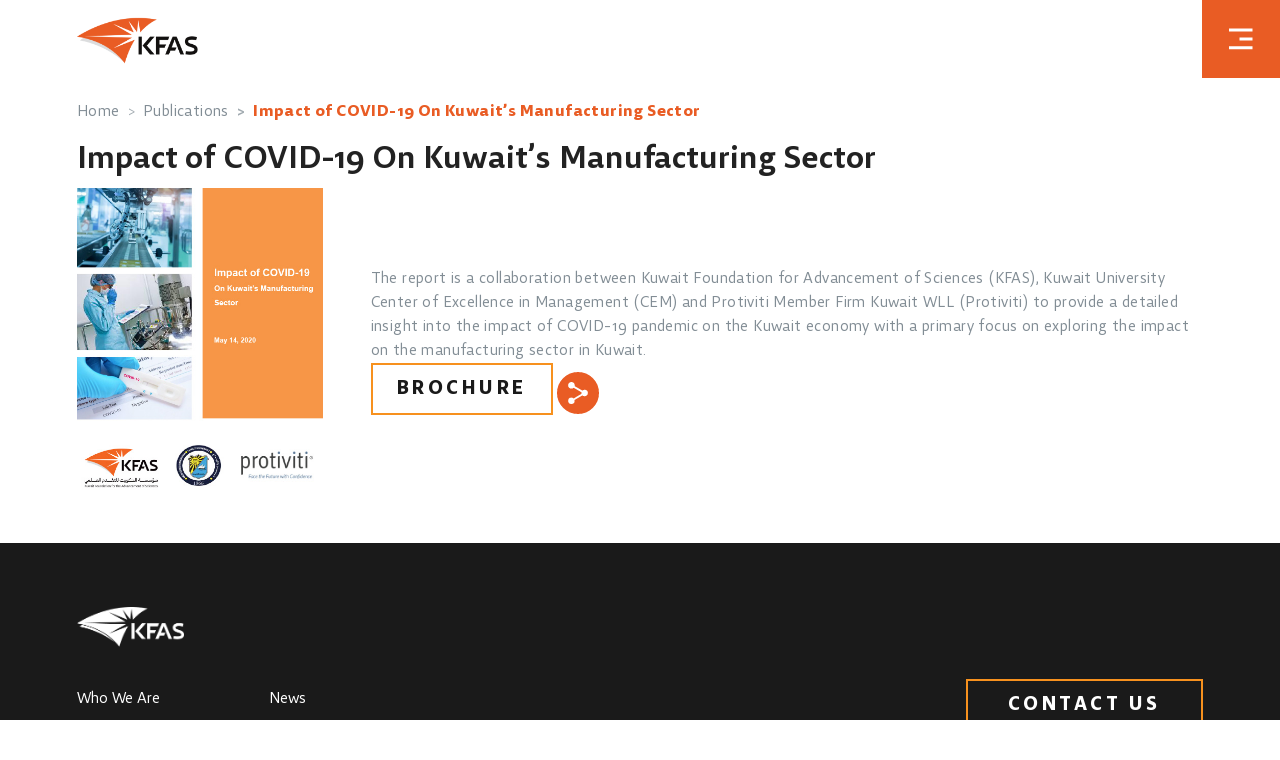

--- FILE ---
content_type: text/html; charset=utf-8
request_url: https://www.kfas.org/Publications/Impact-of-COVID-19-On-Kuwait-Manufacturing-Sector
body_size: 12010
content:
<!DOCTYPE html PUBLIC "-//W3C//DTD XHTML 1.0 Transitional//EN" "http://www.w3.org/TR/xhtml1/DTD/xhtml1-transitional.dtd">

<html id="ctl00_idHtml" xmlns="http://www.w3.org/1999/xhtml" dir="ltr"> 

<!-- Failed to add attribute, parent control should be of type HtmlGenericControl, check that runat="server" attribute is added -->
<head><title>
	Impact of COVID-19 On Kuwait’s Manufacturing Sector
</title><link id="ctl00_ctl04" rel="stylesheet" type="text/css" href="../Frontend/Styles/VisualEditor.common.css" /><meta http-equiv="Content-Type" content="text/html; charset=utf-8" /><meta name="Generator" content="C1 CMS Foundation - Free Open Source from Orckestra and https://github.com/Orckestra/C1-CMS-Foundation" />
	
	
	<!-- Google Tag Manager -->
<script>(function(w,d,s,l,i){w[l]=w[l]||[];w[l].push({'gtm.start':
new Date().getTime(),event:'gtm.js'});var f=d.getElementsByTagName(s)[0],
j=d.createElement(s),dl=l!='dataLayer'?'&l='+l:'';j.async=true;j.src=
'https://www.googletagmanager.com/gtm.js?id='+i+dl;f.parentNode.insertBefore(j,f);
})(window,document,'script','dataLayer','GTM-K5LM8D');</script>
<!-- End Google Tag Manager -->

       <meta id="ctl00_ctl08" name="viewport" content="width=device-width, initial-scale=1, shrink-to-fit=no" /><meta id="ctl00_ctl09" http-equiv="X-UA-Compatible" content="ie=edge" /><link id="ctl00_ctl10" rel="apple-touch-icon" sizes="180x180" href="/Frontend/assets/img/fav/apple-touch-icon.png" /><link id="ctl00_ctl11" rel="icon" type="image/png" sizes="32x32" href="/Frontend/assets/img/fav/favicon-32x32.png" /><link id="ctl00_ctl12" rel="icon" type="image/png" sizes="16x16" href="/Frontend/assets/img/fav/favicon-16x16.png" />

  <script type="text/javascript">
        (function (i, s, o, g, r, a, m) {
            i['GoogleAnalyticsObject'] = r; i[r] = i[r] || function () {
                (i[r].q = i[r].q || []).push(arguments)
            }, i[r].l = 1 * new Date(); a = s.createElement(o),
            m = s.getElementsByTagName(o)[0]; a.async = 1; a.src = g; m.parentNode.insertBefore(a, m)
        })(window, document, 'script', 'https://www.google-analytics.com/analytics.js', 'ga');

        ga('create', 'UA-84988459-1', 'auto');
        ga('send', 'pageview');

    </script>

    
    <meta id="ctl00_ctl13" name="msapplication-TileColor" content="#da532c" /><meta id="ctl00_ctl14" name="theme-color" content="#ffffff" /><link id="ctl00_ctl15" rel="stylesheet" href="/Frontend/assets/vendor/css/animate.css" />
    <link rel="stylesheet" href="/Frontend/assets/css/main.min.css" />

        

    <script src="/Frontend/assets/vendor/js/jquery.js"></script>
     <link id="ctl00_ctl16" rel="stylesheet" type="text/css" href="../Frontend/Styles/developer.css" /></head>
<body  dir='ltr'>


    <form method="post" action="./Impact-of-COVID-19-On-Kuwait-Manufacturing-Sector" id="aspnetForm">
<div class="aspNetHidden">
<input type="hidden" name="__VIEWSTATE" id="__VIEWSTATE" value="xCiIVwsAduyXIO5yZG+7tyRonVMbXc4/DtcSeyoMRqFFqqF0zsjnEtC4ZVzQZXl3I8W08pjV16q31a2IY4HyT337F8MyN9kCOJr6g5WyP8pMaKCsCB6hQ6VAZ2Tj88bJng9MtwN9Ibg8PpCAO68TPJuX7JMsmNmX/[base64]/WfAjqW5BaRCEu4cXLAbl6Jjvpekyto6X+uQk1peB0XtTufuMUrTySR8XKMncxC3EXK/gBxt8NDt4eupI7H6n7jFLYyQhJ5hGAiDQAa3XC+xsRCDLP2vPsbCAWXx3RINHvl/[base64]/gmKyDO86ff8qoEcPc4GJkMPiIhRyrebZLR72b+EVZCHUI8CTbsr7X919aX5x9CuRzQsgrocMNGschUQfMknZKVEKaD7p8JBbzCGVqvEpdENdkZmWiRQIQaPAzUfEq+R4rnzO54mTga/zVZU8s/gmhOxLqzJGyjAXdribyMV3li4aQZiWcij/uxY6qo5IigO/uwhdZyRc/Jd1FTCWIDruHkRm0VadD5dWjBuzLB79J80az93Q345e1+dPFUqHItE+S4F1lNiUTbWGPaCUi4H++alrQASfjaSeHLiUW+QHyYK40s/2Xfi7q8KvrNM4NoC4IL65+Z4KdXNHCezPFBS8KS0bwO4sKaEHgFMX71X3/l+Quy/bewSJOwXtesj7bqnwk7Hap2Yh26XkQIXikhJ+quni6mKAjD//[base64]/JQ0siWCsODgafhTD3FY5Y8aa5N2GywWwcFCUaSkaEGM3tcUoZG3QXf2t/2ous8CTk9y5jWDyAZcqo5xIoN2Dx7awPwanieaGJ25win/WxslVcZdMM8nA8oTYzgx9BBycueX1AXfsmk4VSa7UgS/7gpY6IS6DEKBYOsUZ+OnH1cKJd6BUdkT7sy3XY1DVEtwmuIv+lBY8mEjUoYrpBLzIR7EfWKvhmlxCqCLqsrNWIdpVGqatlxBbZ2gOm4gdunZhgP5+Zu64kZdMvhGXnCUmrYRac15F9I3y25guo/[base64]/phGU5eRZez9MP6N8cYlenyRQvjkgO3/+lTpYHv0M+uT+2c/avKuA5lZNICbXbGaQllE5vKsOL7TohYFzhv9efa0Zd7jB1GElyzJNHm0WjiQqYbmU8Ay3dzIuf4OhhhpQjkngaKsdCbJ5DjD8qvY/IbcjWjczOVbu3rR0ZYsCmJzwGGqEyctcjAgxQ3Sx/96uxHDSiiYMUmr5RDX10/UXS1U3hUN0YXyj20AQmKwbxDWtsWLG0SJjAg0/7kXJgQSwdFVhixH5l9TBbeonCrkWyHGaPJ1vupM0f8PfxCbUI4QM3ENWLqWFuFSiv5zPnD5JzY4q9tqcK6IPv/sNUiro/s13PcSUaeprgxw9bSDajwnci0ew7zjANWrPLUE+vOeOPaDDYj7TV6pPHDHhRErNH6mG+DJ9b2AzSYbj7a1x0VX8CE9hoS5w6V4ikyOZWPn+hb29UPF5g6PA4AWFI2H5LRqJYLOMzXEodtTKU8Ce3N1UY6Jm2kiTdHCvMAsF3NAlk6X/9+kkZ+7IhlS9IGKPLGRsP8wdXoRqiF/BS/39XalUbOFOLkaTZmjtDbILku55nt3c7HxEFnTZ1matmrO7ZxIqhAcbwFqFYhmWAuN3+24Fuyd8n/aXQOV9qmaY8kqUCrvGLOXwJA4Nw3MViG/kd928ZLu02JubG6OHOaU55HVGREnHkbdZfN0HRpN0dNzVbPziMo6qh7d4XXHjNfTdhLYL2AuPASh9IXq38Gq6q0atwrouEb6yOtyJjUXdcxuBAzXYRGI9joujU1jn6YZrDWLQ0D7QStWzgiMArlR9pddN/b1wGvhOhcezyWqJUy0vcosft8zVTeK02XPKpLT9Sf45B4V3GfsTmzNuV9zh9WVPfVDtEVXurTOxJzKJbGau/YhDNT67pS0sbgJvuDdNxRgZawylGW+wm7/md9IyP3l0f/TjlIuIGNVFSNN8Mv3HBKg0gOWOavtsDmQFXB3m/TKZAB4wboMVDRsYhEabpX0ISb1bmJmsi/j6tne0ONxX3U6ZgfpxVJ8Qoz3UfFeoGH/uOgJ4o/c2r7+9UFaHthqa46A/6qppwE4gAXgHM9gSes3iWuh3dTi+3pmf/yNSK7+XQBzVkCS6IzN9NYqp60lkY89aO5+DVTNXUd8Sctlij6kWJLQ8t5pgqYCA0jW+Z15vAD1qlgCvD5SxzCPDQyZGgrQi7eCiUU8gSEzkr2l+JOZGVoCRXeotyg0FifVQmvb3gBc3V884gczKmUT9n2fwktfE/FJ/8pViwvfc3QZWGZaYjVi5gTF0C+QUtpMBBGcBe5B95anZN9//x" />
</div>


      <div class="position-fixed vw-100 vh-100 top-0 start-0 bg-light loader-container" style="z-index: 999999; --bs-bg-opacity: 1;">
        <div class="d-flex flex-column align-items-center justify-content-center h-100">
            <div class="spinner-border text-primary" role="status">
                <span class="visually-hidden">Loading...</span>
            </div>
            <h4>Loading</h4>
        </div>
    </div>


    <header class="fixed-top ">

        <div class="container">
            <div class="row ">
                <div class="col">
                    <div class="d-flex justify-content-between">
                          
                        <a href="/Home">
                            <img src="/Frontend/assets/img/logo-orange.png" width="121" class="ps-lg-0 mt-2 mt-lg-3 logo" alt="">
                        </a>
                        

                    </div>
                </div>
            </div>
        </div>
        <div class="d-flex position-absolute top-0 end-0">
           
            <div>
                <a href="#" class="top-header-btn btn btn-primary btn-lg px-3 d-flex align-items-center justify-content-center" data-bs-toggle="offcanvas" data-bs-target="#offcanvasRight" aria-controls="offcanvasRight"><img src="/Frontend/assets/img/icons/menu.svg" width="24" alt=""></a>
            </div>
        </div>
    </header>
    <section style="margin-top: 100px;">

    </section>
    <script>
        $(function() {
            $(window).on("scroll", function() {
                if ($(window).scrollTop() > 50) {
                    $("header").addClass("shadow-lg header-active");
                } else {
                    //remove the background property so it comes transparent again (defined in your css)
                    $("header").removeClass("shadow-lg header-active");
                }
            });
        });
    </script>
    <!-- <button class="btn btn-primary" type="button">Offcanvas Menu</button> -->





<div class="offcanvas offcanvas-end text-bg-dark" tabindex="-1" id="offcanvasRight" aria-labelledby="offcanvasRightLabel">
    <div class="offcanvas-header justify-content-end">
        <button type="button" class="btn-close btn-close-white" data-bs-dismiss="offcanvas" aria-label="Close"></button>
    </div>
    <div class="offcanvas-body">
        <nav>


            

            <ul id="respMenu" class="ace-responsive-menu d-block w-100" data-menu-style="accordion">



                

                <li class="">
                    <a class="d-flex align-items-center " href="/Home">
                        <span class="title">Home</span>
                    </a>

                </li>
                
                        <li>
                            <a href="/Offerings" id="ctl00_ctl18_RepeatTopMenu_ctl00_TopMenuLink" class="d-flex align-items-center ">
                                <span id="ctl00_ctl18_RepeatTopMenu_ctl00_TopMenuLinkTitle" class="title  ">Offerings</span>
                                
                            </a>

                            
                        </li>
                    
                        <li>
                            <a href="/KFAS-Pure-Portal" id="ctl00_ctl18_RepeatTopMenu_ctl01_TopMenuLink" class="d-flex align-items-center ">
                                <span id="ctl00_ctl18_RepeatTopMenu_ctl01_TopMenuLinkTitle" class="title  ">KFAS Pure Portal</span>
                                
                            </a>

                            
                        </li>
                    
                        <li>
                            <a href="/Events" id="ctl00_ctl18_RepeatTopMenu_ctl02_TopMenuLink" class="d-flex align-items-center ">
                                <span id="ctl00_ctl18_RepeatTopMenu_ctl02_TopMenuLinkTitle" class="title  ">Events</span>
                                
                            </a>

                            
                        </li>
                    
                        <li>
                            <a href="/Publications" id="ctl00_ctl18_RepeatTopMenu_ctl03_TopMenuLink" class="d-flex align-items-center ">
                                <span id="ctl00_ctl18_RepeatTopMenu_ctl03_TopMenuLinkTitle" class="title  ">Publications</span>
                                
                            </a>

                            
                        </li>
                    
                        <li>
                            <a href="javascript:;" id="ctl00_ctl18_RepeatTopMenu_ctl04_TopMenuLink" class="d-flex align-items-center ">
                                <span id="ctl00_ctl18_RepeatTopMenu_ctl04_TopMenuLinkTitle" class="title  ">News</span>
                                <i class='ms-auto fa-solid fa-angle-down'  runat='server' ></i>
                            </a>

                            <ul id="ctl00_ctl18_RepeatTopMenu_ctl04_SubMenuUl" class="sub-menu">

                                

                                        <li class="">
                                            <a href="/News/Communicating-your-Science-with-the-Public" id="ctl00_ctl18_RepeatTopMenu_ctl04_RepeatSubMenu1_ctl00_SubChildMenuLink" class="d-flex align-items-center ">
                                                <span id="ctl00_ctl18_RepeatTopMenu_ctl04_RepeatSubMenu1_ctl00_SubChildMenuLinkTitle" class="title  ">Communicating your Science with the Public</span>
                                            </a>
                                        </li>

                                        
                                    

                                        <li class="">
                                            <a href="/News/imec-2023" id="ctl00_ctl18_RepeatTopMenu_ctl04_RepeatSubMenu1_ctl01_SubChildMenuLink" class="d-flex align-items-center ">
                                                <span id="ctl00_ctl18_RepeatTopMenu_ctl04_RepeatSubMenu1_ctl01_SubChildMenuLinkTitle" class="title  ">3rd Kuwait-imec Symposium</span>
                                            </a>
                                        </li>

                                        
                                    

                                        <li class="">
                                            <a href="/News/Enriching-Research-Using-Artificial-Intelligence" id="ctl00_ctl18_RepeatTopMenu_ctl04_RepeatSubMenu1_ctl02_SubChildMenuLink" class="d-flex align-items-center ">
                                                <span id="ctl00_ctl18_RepeatTopMenu_ctl04_RepeatSubMenu1_ctl02_SubChildMenuLinkTitle" class="title  ">Enriching Research Using Artificial Intelligence</span>
                                            </a>
                                        </li>

                                        
                                    

                                        <li class="">
                                            <a href="/News/Google-Certified-Trainer-Course" id="ctl00_ctl18_RepeatTopMenu_ctl04_RepeatSubMenu1_ctl03_SubChildMenuLink" class="d-flex align-items-center ">
                                                <span id="ctl00_ctl18_RepeatTopMenu_ctl04_RepeatSubMenu1_ctl03_SubChildMenuLinkTitle" class="title  ">Google Certified Trainer Course</span>
                                            </a>
                                        </li>

                                        
                                    

                                        <li class="">
                                            <a href="/News/Food-Allergies" id="ctl00_ctl18_RepeatTopMenu_ctl04_RepeatSubMenu1_ctl04_SubChildMenuLink" class="d-flex align-items-center ">
                                                <span id="ctl00_ctl18_RepeatTopMenu_ctl04_RepeatSubMenu1_ctl04_SubChildMenuLinkTitle" class="title  ">Food Allergies</span>
                                            </a>
                                        </li>

                                        
                                    

                                        <li class="">
                                            <a href="/News/Science-Month-in-Kuwait" id="ctl00_ctl18_RepeatTopMenu_ctl04_RepeatSubMenu1_ctl05_SubChildMenuLink" class="d-flex align-items-center ">
                                                <span id="ctl00_ctl18_RepeatTopMenu_ctl04_RepeatSubMenu1_ctl05_SubChildMenuLinkTitle" class="title  ">Science Month in Kuwait</span>
                                            </a>
                                        </li>

                                        
                                    

                                        <li class="">
                                            <a href="/News/RENAC2025" id="ctl00_ctl18_RepeatTopMenu_ctl04_RepeatSubMenu1_ctl06_SubChildMenuLink" class="d-flex align-items-center ">
                                                <span id="ctl00_ctl18_RepeatTopMenu_ctl04_RepeatSubMenu1_ctl06_SubChildMenuLinkTitle" class="title  ">KFAS sponsors online training courses on renewable energy and energy efficiency in association with Renewables Academy in Berlin</span>
                                            </a>
                                        </li>

                                        
                                    

                                        <li class="">
                                            <a href="/News/shiekh-nawaf-condo" id="ctl00_ctl18_RepeatTopMenu_ctl04_RepeatSubMenu1_ctl07_SubChildMenuLink" class="d-flex align-items-center ">
                                                <span id="ctl00_ctl18_RepeatTopMenu_ctl04_RepeatSubMenu1_ctl07_SubChildMenuLinkTitle" class="title  ">وفاة المغفور له حضرة صاحب السمو أمير البلاد الشيخ نواف الأحمد الجابر الصباح رحمة الله</span>
                                            </a>
                                        </li>

                                        
                                    

                                        <li class="">
                                            <a href="/News/وتستمر-مسيرة-العطاء-" id="ctl00_ctl18_RepeatTopMenu_ctl04_RepeatSubMenu1_ctl08_SubChildMenuLink" class="d-flex align-items-center ">
                                                <span id="ctl00_ctl18_RepeatTopMenu_ctl04_RepeatSubMenu1_ctl08_SubChildMenuLinkTitle" class="title  ">وتستمر مسيرة العطاء ..</span>
                                            </a>
                                        </li>

                                        
                                    

                                        <li class="">
                                            <a href="/News/The-21st-Annual-Meeting-of-Science-and-Technology-in-Society-Forum-2024" id="ctl00_ctl18_RepeatTopMenu_ctl04_RepeatSubMenu1_ctl09_SubChildMenuLink" class="d-flex align-items-center ">
                                                <span id="ctl00_ctl18_RepeatTopMenu_ctl04_RepeatSubMenu1_ctl09_SubChildMenuLinkTitle" class="title  ">The 21st Annual Meeting of Science and Technology in Society Forum 2024</span>
                                            </a>
                                        </li>

                                        
                                    

                                        <li class="">
                                            <a href="/News/Al-Hamra-Business-Tower" id="ctl00_ctl18_RepeatTopMenu_ctl04_RepeatSubMenu1_ctl10_SubChildMenuLink" class="d-flex align-items-center ">
                                                <span id="ctl00_ctl18_RepeatTopMenu_ctl04_RepeatSubMenu1_ctl10_SubChildMenuLinkTitle" class="title  ">Al Hamra Business Tower: Structural Health Monitoring Seminar</span>
                                            </a>
                                        </li>

                                        
                                    

                                        <li class="">
                                            <a href="/News/No-Sugar-Added" id="ctl00_ctl18_RepeatTopMenu_ctl04_RepeatSubMenu1_ctl11_SubChildMenuLink" class="d-flex align-items-center ">
                                                <span id="ctl00_ctl18_RepeatTopMenu_ctl04_RepeatSubMenu1_ctl11_SubChildMenuLinkTitle" class="title  ">No Sugar Added</span>
                                            </a>
                                        </li>

                                        
                                    
                            </ul>
                        </li>
                    
                        <li>
                            <a href="javascript:;" id="ctl00_ctl18_RepeatTopMenu_ctl05_TopMenuLink" class="d-flex align-items-center ">
                                <span id="ctl00_ctl18_RepeatTopMenu_ctl05_TopMenuLinkTitle" class="title  ">Organization</span>
                                <i class='ms-auto fa-solid fa-angle-down'  runat='server' ></i>
                            </a>

                            <ul id="ctl00_ctl18_RepeatTopMenu_ctl05_SubMenuUl" class="sub-menu">

                                

                                        <li class="">
                                            <a href="/Organization/Who-We-Are" id="ctl00_ctl18_RepeatTopMenu_ctl05_RepeatSubMenu1_ctl00_SubChildMenuLink" class="d-flex align-items-center ">
                                                <span id="ctl00_ctl18_RepeatTopMenu_ctl05_RepeatSubMenu1_ctl00_SubChildMenuLinkTitle" class="title  ">Who We Are</span>
                                            </a>
                                        </li>

                                        
                                    

                                        <li class="">
                                            <a href="/Organization/History" id="ctl00_ctl18_RepeatTopMenu_ctl05_RepeatSubMenu1_ctl01_SubChildMenuLink" class="d-flex align-items-center ">
                                                <span id="ctl00_ctl18_RepeatTopMenu_ctl05_RepeatSubMenu1_ctl01_SubChildMenuLinkTitle" class="title  ">History of KFAS</span>
                                            </a>
                                        </li>

                                        
                                    

                                        <li class="">
                                            <a href="/Organization/Board-of-Directors" id="ctl00_ctl18_RepeatTopMenu_ctl05_RepeatSubMenu1_ctl02_SubChildMenuLink" class="d-flex align-items-center ">
                                                <span id="ctl00_ctl18_RepeatTopMenu_ctl05_RepeatSubMenu1_ctl02_SubChildMenuLinkTitle" class="title  ">Board of Directors</span>
                                            </a>
                                        </li>

                                        
                                    

                                        <li class="">
                                            <a href="/Organization/DG-Message" id="ctl00_ctl18_RepeatTopMenu_ctl05_RepeatSubMenu1_ctl03_SubChildMenuLink" class="d-flex align-items-center ">
                                                <span id="ctl00_ctl18_RepeatTopMenu_ctl05_RepeatSubMenu1_ctl03_SubChildMenuLinkTitle" class="title  ">DG Message</span>
                                            </a>
                                        </li>

                                        
                                    
                            </ul>
                        </li>
                    
                        <li>
                            <a href="/Contact-Us" id="ctl00_ctl18_RepeatTopMenu_ctl06_TopMenuLink" class="d-flex align-items-center ">
                                <span id="ctl00_ctl18_RepeatTopMenu_ctl06_TopMenuLinkTitle" class="title  ">Contact Us</span>
                                
                            </a>

                            
                        </li>
                    




                <li class=""><a href="/ar/" class="ar-KW" lang="ar">العربية</a></li>

            </ul>



            


            <script>
                var myArrow = document.getElementById('respMenu');
                myArrow.addEventListener('click', function () {
                    if (myArrow.hasClass("menu-active")) {
                        $(".menu-active a i").toggleClass("fa-chevron-down fa-chevron-up");
                    }
                }, false);
				// Code add to mark Side Menu active Items.
				$(function(){
					var targetURL = "/" + window.location.href.split("/")[window.location.href.split("/").length-1];
					var $menuLink = $("#respMenu").find(`a[href$='${targetURL}']:not(.ar-KW):not(.en-US)`);
					$menuLink.closest("li").addClass("menu-active");
					if($menuLink.closest("ul").hasClass("sub-menu")){
						$menuLink.closest("ul").show();
						$menuLink.closest("ul").closest("li").addClass("menu-active");
					}
				});
            </script>
        </nav>
    </div>
</div>



















    <main role="main">
   
		
		<section class="container"><div class="row"><div class="col-12"><nav style="--bs-breadcrumb-divider: &#39;>&#39;;" aria-label="breadcrumb"><ol class="breadcrumb"><li class="breadcrumb-item"><a href="/">Home</a></li><li class="breadcrumb-item"><a href="/Publications">Publications</a></li><li class="breadcrumb-item active">Impact of COVID-19 On Kuwait’s Manufacturing Sector</li></ol></nav></div><div class="col-12"><h4 class="mb-2">
                                Impact of COVID-19 On Kuwait’s Manufacturing Sector
                            </h4></div></div></section>
			




        <section class="container">
            <div class="row gx-lg-5">
                <div class="col-12 col-lg-3 justify-content-center mb-0 mb-md-5" id="divMainImage">
                   
                     
                </div>
                <div class="col-12 col-lg-9 my-4 mb-md-5 mt-md-0 d-flex flex-column justify-content-center richtext-content" id="divSummary">
                   
                   
                    <div class="text-center text-lg-start" id="divdoc">

                       <a href="#" class="btn btn-primary fw-bold p-2 text-uppercase lh-1 rounded-circle mt-2" data-bs-toggle="dropdown" aria-expanded="false"> <img src="/Frontend/assets/img/icons/share-button.svg" style="width:22px;height:22px" alt=""></a>
                        <ul class="dropdown-menu">
                            <li><a class="dropdown-item text-primary facebook-btn" href="https://www.facebook.com/sharer/sharer.php?u=" target="_blank"><span><i class="fa-brands fa-facebook-f me-2"></i></span>Facebook</a></li>
                            <li><a class="dropdown-item text-primary twitter-btn" href="https://twitter.com/share?text=" target="_blank"><span><i
                      class="fa-brands fa-twitter me-2"></i></span>Twitter</a></li>
                            <li><a class="dropdown-item text-primary whatsapp-btn" href="https://web.whatsapp.com/send?text=" href1="whatsapp://send?text=" data-action="share/whatsapp/share" target="_blank"><span><i
                      class="fa-brands fa-whatsapp me-2"></i></span>Whatsapp</a>
                            </li>

                            <li>
                                <hr class="dropdown-divider">
                            </li>
                            <li><a class="dropdown-item text-primary copy-link" href="#"><span><i class="fa-solid fa-copy me-2"></i></span>Copy to Clipboard</a></li>

                        </ul>  
                    </div>
                </div>
            </div>
        </section>

      

<script type="text/javascript">
     
    $(document).ready(function () {

         var pageid = '48648bfd-f382-4c2c-a20d-8ce02ccd7590';
      
       // const pageToLoad = window.location.hash.slice(1)
      //  debugger;
       
            load_data(pageid);

           });


    function load_data(pageid) {
    


        $.ajax({
            type: "GET",
            url: "/api.aspx/getPublicationssDetail",
            data: { "id": "'" + pageid + "'", "lang": "'en-US'" },
            contentType: "application/json; charset=utf-8",
            dataType: "json",
            success: OnSuccess,
            failure: function (response) {
                alert("ERROR");
            },
            error: function (response) {
                alert(response);
            }
        });
    }

    function OnSuccess(response) {
        var jsdata = JSON.parse(response.d);
      
        var Result_html = "";
        $.each(jsdata, function (key, value) {
            Result_html = Result_html + "<img src='/media(" + value.Image + ")' class='w-100'>";
            document.getElementById('divMainImage').innerHTML = Result_html;
            $("#divSummary").prepend(value.Description);
          //  document.getElementById('divdesc').innerHTML = value.Description;
            Result_html = "";
            
            
            Result_html = "";
            if (value.Brochure !== null &&  value.Brochure != "") {
               
                Result_html = "<a href='/media(" + value.Brochure + ")'  class='btn  btn-outline-warning text-dark px-4 px-md-4 text-uppercase lh-1'>Brochure</a>";
               // document.getElementById('divBrochure').innerHTML = Result_html;
                  $("#divdoc").prepend(Result_html)
            }
            Result_html = "";
            if (value.OriginalArticle !== null &&  value.OriginalArticle != "") {
                //  $("#aoriginal").attr("href",value.OriginalArticle);
                 //alert("OriginalArticle" + value.OriginalArticle);
                Result_html = "<a href='"+ value.OriginalArticle +"' class='btn btn-link fw-bold px-4 text-uppercase lh-1'>Original Article</a>";
              //  document.getElementById('divOriginal').innerHTML = Result_html;
              
                $("#divdoc").append(Result_html);
            }
         });

    }

</script>
   
 




         

    </main>
    <footer class="footer">
        <div class="bg-dark pt-5 pb-5">
            <div class="container">
                <div class="row py-3">
                    <div class="col text-md-start text-center">
                       

                         
                        <a href="/Home">
                            <img src="/Frontend/assets/img/logo-white.png" width="107" alt=""> 
                        </a>
                      
                    </div>
                </div>
                <div class="row py-3">
                    <div class="col-12 col-md-2 text-md-start text-center"> 
                        <div class="list-group list-group-flush">
                            <a href="/Organization/Who-We-Are" class="list-group-item">Who We Are</a>
                            <a href="/Offerings" class="list-group-item">Offerings</a>
                           
                        </div>
                    </div>
                    <div class="col-12 col-md-2 text-md-start text-center mb-lg-0 mb-3">
                        <div class="list-group list-group-flush">
                            <a href="/News" class="list-group-item">News</a>
                           
                            <a href="/Contact-Us" class="list-group-item">Contact Us</a>
                        </div>
                    </div>
                    <div class="col-12 col-md-8 text-md-end text-center">
                        <!-- <button type="button" class="btn btn-outline-warning">Contact Us</button> -->
                        <a href="/Contact-Us" class="btn  btn-outline-warning text-white text-uppercase lh-1">Contact Us</a>
                        <ul class="list-inline mt-5 social-links">
                            <li class="list-inline-item px-1"><a href="https://www.facebook.com/kfasinfo"><i
                    class="fa-brands fa-xl fa-facebook-f"></i></a></li>
                            <li class="list-inline-item px-1"><a href="https://twitter.com/kfasinfo"><i
                    class="fa-brands fa-xl fa-twitter"></i></a></li>
                            <li class="list-inline-item px-1"><a href="https://www.linkedin.com/company/kuwait-foundation-for-the-advancement-of-sciences/"><i
                    class="fa-brands fa-xl fa-linkedin-in"></i></a></li>
                            <li class="list-inline-item px-1"><a href="https://www.youtube.com/kfasinfo"><i
                    class="fa-brands fa-xl fa-youtube"></i></a></li>
                            <li class="list-inline-item px-1"><a href="https://www.instagram.com/kfasinfo/"><i
                    class="fa-brands fa-xl fa-instagram"></i></a></li>
							 <li class="list-inline-item px-1"><a href="https://wa.me/96522278100"><i
                    class="fa-brands fa-xl fa-whatsapp"></i></a></li>
                        </ul>
                    </div>
                </div>
                <div class="row py-3 text-md-start text-center">
                    <a href="/privacy-statement" class="opacity-50 text-white text-decoration-underline tc">Privacy Statement</a>
                </div>
            </div>
        </div>
        <div class="bg-dark pt-5 pb-5" style="--bs-bg-opacity: .9;">
            <div class="container">
                <div class="row">
                    <div class="col-md col-12 text-md-start text-center">All rights reserved - <span class="text-primary">KFAS</span>
                        1997-<span class="year me-1"></span>&copy;</div>
                    <div class="col-md col-12 text-md-end text-center">Powered by - <a href="https://www.mediaphoneplus.com/" target="_blank"><img src="/Frontend/assets/img/mpp.svg" width="25" alt=""></a></div>
                </div>
            </div>

        </div>
    </footer>

    <div class="toast-container position-fixed top-0 end-0 px-2 pb-2 pt-5 p-lg-3 mt-3 mt-lg-0" style="z-index: 15;">
        <div class="toast rounded-3 copied-successfully" role="alert" aria-live="assertive" aria-atomic="true">
            <div class="toast-header align-items-center rounded-3 rounded-bottom bg-success border-0 text-white fw-bold">
                <i class="fa-solid fa-copy me-2"></i>
                <strong class="me-auto">Link Copied to Clipboard</strong>
                <a href="javascript:;" class="text-white d-flex" data-bs-dismiss="toast" aria-label="Close"><i
            class="fa-solid fa-xmark fs-5"></i></a>
            </div>
        </div>
    </div>

    <script>
        $('.copy-link').click(function() {
            navigator.clipboard.writeText(window.location.href);

            $('.copied-successfully').toast("show");
        });
        var current_url = window.location.href.replace('https://', '');
        current_url = window.location.href.replace('http://', '');
        $('.facebook-btn').attr('href', $('.facebook-btn').attr('href') + current_url);
        $('.twitter-btn').attr('href', $('.twitter-btn').attr('href') + current_url);
        if (mobileCheck())
            $('.whatsapp-btn').attr('href', "whatsapp://send?text=" + current_url);
        else
            $('.whatsapp-btn').attr('href', $('.whatsapp-btn').attr('href') + current_url);

        function mobileCheck() {
            const vw = Math.max(document.documentElement.clientWidth || 0, window.innerWidth || 0);
            if (vw < 480) return 1;
            else return 0;
        };
    </script>

    <script src="/Frontend/assets/vendor/js/bootstrap.bundle.js"></script>
    <script src="/Frontend/assets/js/util/autoPadding.js"></script>
    <script src="/Frontend/assets/js/util/crossPlatform.js"></script>
    <script src="/Frontend/assets/vendor/js/wow.min.js"></script>
    <script src="/Frontend/assets/js/main.js"></script>

    <script>
        $('document').ready(function() {
            $('.year').html((new Date).getFullYear());
        });
    </script>
    <!-- ========== Start Ace Responsive Scripts ========== -->
    <script src="/Frontend/assets/vendor/js/ace-responsive-menu/ace-responsive-menu-min.js"></script>
    <script type="text/javascript">
        $(document).ready(function() {
            $("#respMenu").aceResponsiveMenu({
                resizeWidth: '768', // Set the same in Media query       
                animationSpeed: 'fast', //slow, medium, fast
                accoridonExpAll: false //Expands all the accordion menu on click
            });
        });
    </script>
    <!-- ========== End Ace Responsive Scripts ========== -->



    
<div class="aspNetHidden">

	<input type="hidden" name="__VIEWSTATEGENERATOR" id="__VIEWSTATEGENERATOR" value="80A69F75" />
</div></form>



</body>
</html>

--- FILE ---
content_type: text/css
request_url: https://www.kfas.org/Frontend/Styles/developer.css
body_size: 155
content:
/* Start: Needs to be commented Out because these we temporary CSS rules*/
/*.card-img-top {
    max-width: 328px;
    height: 468px;
}
    */
/* End: Needs to be commented Out because these we temporary CSS rules*/

.lineclamp-2 {
    display: -webkit-box;
    overflow: hidden;
    -webkit-line-clamp: 2;
    -webkit-box-orient: vertical;
    line-clamp: 5;
    box-orient: vertical;
}
.lineclamp-3 {
    display: -webkit-box;
    overflow: hidden;
    -webkit-line-clamp: 3;
    -webkit-box-orient: vertical;
    line-clamp: 5;
    box-orient: vertical;
}
.lineclamp-4 {
    display: -webkit-box;
    overflow: hidden;
    -webkit-line-clamp: 4;
    -webkit-box-orient: vertical;
    line-clamp: 5;
    box-orient: vertical;
}
.lineclamp-5 {
    display: -webkit-box;
    overflow: hidden;
    -webkit-line-clamp: 5;
    -webkit-box-orient: vertical;
    line-clamp: 5;
    box-orient: vertical;
}
.hover-card .card-img-top {
    background-color: lightgray;
}



--- FILE ---
content_type: image/svg+xml
request_url: https://www.kfas.org/Frontend/assets/img/icons/menu.svg
body_size: -99
content:
<svg width="25" height="22" fill="none" xmlns="http://www.w3.org/2000/svg"><path d="M0 2.09h24.5M11 11h13.5M0 19.91h24.5" stroke="#fff" stroke-width="3"/></svg>

--- FILE ---
content_type: image/svg+xml
request_url: https://www.kfas.org/Frontend/assets/img/icons/share-button.svg
body_size: 495
content:
<svg xmlns="http://www.w3.org/2000/svg" width="456.45" height="507.45" viewBox="0 0 456.45 507.45">
  <g id="share-button" transform="translate(-25.5)">
    <g id="share-alt">
      <path id="Path_1" data-name="Path 1" d="M408,178.5c-20.4,0-38.25,7.65-51,20.4L175.95,94.35c2.55-5.1,2.55-12.75,2.55-17.85C178.5,33.15,145.35,0,102,0S25.5,33.15,25.5,76.5,58.65,153,102,153c20.4,0,38.25-7.65,51-20.4L334.05,237.15c-2.55,5.1-2.55,12.75-2.55,17.85s0,12.75,2.55,17.85L153,379.95c-12.75-12.75-30.6-20.4-51-20.4a73.95,73.95,0,1,0,73.95,73.95,49.783,49.783,0,0,0-2.55-17.85l181.05-107.1c12.75,12.75,30.6,20.4,51,20.4,43.35,0,76.5-33.15,76.5-76.5S451.35,178.5,408,178.5Z" fill="#fff"/>
    </g>
  </g>
</svg>


--- FILE ---
content_type: application/javascript
request_url: https://www.kfas.org/Frontend/assets/js/util/autoPadding.js
body_size: 41
content:
"use strict";

$.fn.autoPadding = function ($settings) {
  var $config = {
      source: null
    },
    $target = $(this);
  if ($settings) jQuery.extend($config, $settings);
  $(this).css({
    paddingTop: $config.source.innerHeight() + 'px'
  });
  $(window).resize(function () {
    $target.css({
      paddingTop: $config.source.innerHeight() + 'px'
    });
  });
};

--- FILE ---
content_type: application/javascript
request_url: https://www.kfas.org/Frontend/assets/js/main.js
body_size: 522
content:
"use strict";

$(document).ready(function () {
  new WOW().init();
  showLoader();
	//Script to Sanitize the content received.
	$(".to-sanitize").each(function() {
	   $(this).html($(this).text());
	});
	
  setTimeout(function () {
      hideLoader();
      $("<style>.lineclamp-x{-webkit-line-clamp:10;}</style>").appendTo("Head");
  }, 500);
    $("<style>.lineclamp-x{-webkit-line-clamp:10;}</style>").appendTo("Head");
  

  console.log("document ready");
});
$(".events-slider,.news-slider").on('init', function (event, slick) {
    $(this).find(".hover-card p").each(function () {
        $(this).css("-webkit-line-clamp", $(this).css("-webkit-line-clamp"));
    });
    $(this).find(".hover-card h4").each(function () {
        $(this).css("-webkit-line-clamp", $(this).css("-webkit-line-clamp"));
    });
});
function showLoader() {
  $('.loader-container').show();
  // console.log($('.loader-container'));
}

function hideLoader() {
  $('.loader-container').hide();
}

// $(".language-switch").on('click',SwitchRTL());
$(".language-switch").click(function () {
  SwitchRTL();
});
$(document).ready(function () {
  if ($('html').attr('dir') == 'rtl') {
    $(".language-switch span").html("English");
  }
});
function SwitchRTL() {
  // console.log(window.location.pathname);
  if (window.location.pathname == "/") {
    location.href = '/index-rtl.html';
  } else {
    if (!window.location.pathname.endsWith("html")) {
      location.href = window.location.pathname + 'index-rtl.html';
    } else {
      if (!window.location.pathname.includes('-rtl.html')) {
        location.href = window.location.pathname.slice(0, -5) + '-rtl.html';
      } else {
        location.href = window.location.pathname.slice(0, -9) + '.html';
      }
    }
  }
}